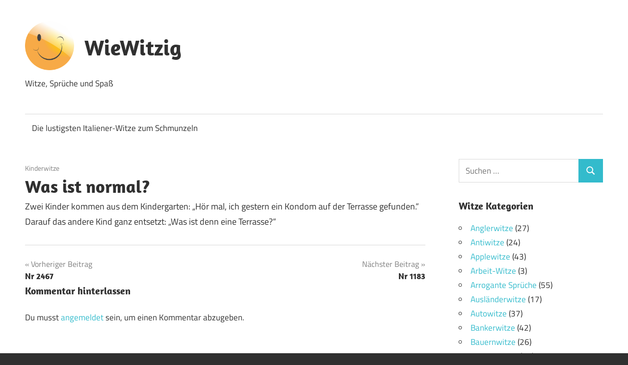

--- FILE ---
content_type: text/html; charset=UTF-8
request_url: https://www.wiewitzig.de/mein-papa-ist-ein-angsthase-2-2-2-2-2-2-2-2-2-2-2-2-2-2-3-2-2-2-2-2-2-2-2-2-2-2/
body_size: 11764
content:
<!DOCTYPE html>
<html lang="de">

<head>
<meta charset="UTF-8">
<meta name="viewport" content="width=device-width, initial-scale=1">
<link rel="profile" href="http://gmpg.org/xfn/11">
<link rel="pingback" href="https://www.wiewitzig.de/xmlrpc.php">

<meta name='robots' content='index, follow, max-image-preview:large, max-snippet:-1, max-video-preview:-1' />
	<style>img:is([sizes="auto" i], [sizes^="auto," i]) { contain-intrinsic-size: 3000px 1500px }</style>
	
	<!-- This site is optimized with the Yoast SEO plugin v26.8 - https://yoast.com/product/yoast-seo-wordpress/ -->
	<title>Was ist normal? - WieWitzig</title>
	<link rel="canonical" href="https://www.wiewitzig.de/mein-papa-ist-ein-angsthase-2-2-2-2-2-2-2-2-2-2-2-2-2-2-3-2-2-2-2-2-2-2-2-2-2-2/" />
	<meta property="og:locale" content="de_DE" />
	<meta property="og:type" content="article" />
	<meta property="og:title" content="Was ist normal? - WieWitzig" />
	<meta property="og:description" content="Zwei Kinder kommen aus dem Kindergarten: „Hör mal, ich gestern ein Kondom auf der Terrasse gefunden.“ Darauf das andere Kind ganz entsetzt: „Was ist denn eine Terrasse?“" />
	<meta property="og:url" content="https://www.wiewitzig.de/mein-papa-ist-ein-angsthase-2-2-2-2-2-2-2-2-2-2-2-2-2-2-3-2-2-2-2-2-2-2-2-2-2-2/" />
	<meta property="og:site_name" content="WieWitzig" />
	<meta property="article:published_time" content="2020-06-19T14:21:00+00:00" />
	<meta name="author" content="WieWitzig" />
	<meta name="twitter:card" content="summary_large_image" />
	<meta name="twitter:label1" content="Verfasst von" />
	<meta name="twitter:data1" content="WieWitzig" />
	<script type="application/ld+json" class="yoast-schema-graph">{"@context":"https://schema.org","@graph":[{"@type":"Article","@id":"https://www.wiewitzig.de/mein-papa-ist-ein-angsthase-2-2-2-2-2-2-2-2-2-2-2-2-2-2-3-2-2-2-2-2-2-2-2-2-2-2/#article","isPartOf":{"@id":"https://www.wiewitzig.de/mein-papa-ist-ein-angsthase-2-2-2-2-2-2-2-2-2-2-2-2-2-2-3-2-2-2-2-2-2-2-2-2-2-2/"},"author":{"name":"WieWitzig","@id":"https://www.wiewitzig.de/#/schema/person/dabbe5da5a584ba45e8360596c3367b7"},"headline":"Was ist normal?","datePublished":"2020-06-19T14:21:00+00:00","mainEntityOfPage":{"@id":"https://www.wiewitzig.de/mein-papa-ist-ein-angsthase-2-2-2-2-2-2-2-2-2-2-2-2-2-2-3-2-2-2-2-2-2-2-2-2-2-2/"},"wordCount":31,"commentCount":0,"publisher":{"@id":"https://www.wiewitzig.de/#organization"},"articleSection":["Kinderwitze"],"inLanguage":"de","potentialAction":[{"@type":"CommentAction","name":"Comment","target":["https://www.wiewitzig.de/mein-papa-ist-ein-angsthase-2-2-2-2-2-2-2-2-2-2-2-2-2-2-3-2-2-2-2-2-2-2-2-2-2-2/#respond"]}]},{"@type":"WebPage","@id":"https://www.wiewitzig.de/mein-papa-ist-ein-angsthase-2-2-2-2-2-2-2-2-2-2-2-2-2-2-3-2-2-2-2-2-2-2-2-2-2-2/","url":"https://www.wiewitzig.de/mein-papa-ist-ein-angsthase-2-2-2-2-2-2-2-2-2-2-2-2-2-2-3-2-2-2-2-2-2-2-2-2-2-2/","name":"Was ist normal? - WieWitzig","isPartOf":{"@id":"https://www.wiewitzig.de/#website"},"datePublished":"2020-06-19T14:21:00+00:00","breadcrumb":{"@id":"https://www.wiewitzig.de/mein-papa-ist-ein-angsthase-2-2-2-2-2-2-2-2-2-2-2-2-2-2-3-2-2-2-2-2-2-2-2-2-2-2/#breadcrumb"},"inLanguage":"de","potentialAction":[{"@type":"ReadAction","target":["https://www.wiewitzig.de/mein-papa-ist-ein-angsthase-2-2-2-2-2-2-2-2-2-2-2-2-2-2-3-2-2-2-2-2-2-2-2-2-2-2/"]}]},{"@type":"BreadcrumbList","@id":"https://www.wiewitzig.de/mein-papa-ist-ein-angsthase-2-2-2-2-2-2-2-2-2-2-2-2-2-2-3-2-2-2-2-2-2-2-2-2-2-2/#breadcrumb","itemListElement":[{"@type":"ListItem","position":1,"name":"Startseite","item":"https://www.wiewitzig.de/"},{"@type":"ListItem","position":2,"name":"Was ist normal?"}]},{"@type":"WebSite","@id":"https://www.wiewitzig.de/#website","url":"https://www.wiewitzig.de/","name":"WieWitzig","description":"Witze, Sprüche und Spaß","publisher":{"@id":"https://www.wiewitzig.de/#organization"},"potentialAction":[{"@type":"SearchAction","target":{"@type":"EntryPoint","urlTemplate":"https://www.wiewitzig.de/?s={search_term_string}"},"query-input":{"@type":"PropertyValueSpecification","valueRequired":true,"valueName":"search_term_string"}}],"inLanguage":"de"},{"@type":"Organization","@id":"https://www.wiewitzig.de/#organization","name":"WieWitzig","url":"https://www.wiewitzig.de/","logo":{"@type":"ImageObject","inLanguage":"de","@id":"https://www.wiewitzig.de/#/schema/logo/image/","url":"https://www.wiewitzig.de/wp-content/uploads/emoticon-1392280_640.png","contentUrl":"https://www.wiewitzig.de/wp-content/uploads/emoticon-1392280_640.png","width":640,"height":640,"caption":"WieWitzig"},"image":{"@id":"https://www.wiewitzig.de/#/schema/logo/image/"}},{"@type":"Person","@id":"https://www.wiewitzig.de/#/schema/person/dabbe5da5a584ba45e8360596c3367b7","name":"WieWitzig","image":{"@type":"ImageObject","inLanguage":"de","@id":"https://www.wiewitzig.de/#/schema/person/image/","url":"https://secure.gravatar.com/avatar/8defc56a62a769ef03696f50c180fd5ffcc14907d448fbcd6c6067585321432d?s=96&d=mm&r=g","contentUrl":"https://secure.gravatar.com/avatar/8defc56a62a769ef03696f50c180fd5ffcc14907d448fbcd6c6067585321432d?s=96&d=mm&r=g","caption":"WieWitzig"},"url":"https://www.wiewitzig.de/author/witze-ueber-witze/"}]}</script>
	<!-- / Yoast SEO plugin. -->


<link rel="alternate" type="application/rss+xml" title="WieWitzig &raquo; Feed" href="https://www.wiewitzig.de/feed/" />
<link rel="alternate" type="application/rss+xml" title="WieWitzig &raquo; Kommentar-Feed" href="https://www.wiewitzig.de/comments/feed/" />
<link rel="alternate" type="application/rss+xml" title="WieWitzig &raquo; Was ist normal?-Kommentar-Feed" href="https://www.wiewitzig.de/mein-papa-ist-ein-angsthase-2-2-2-2-2-2-2-2-2-2-2-2-2-2-3-2-2-2-2-2-2-2-2-2-2-2/feed/" />
<script type="text/javascript">
/* <![CDATA[ */
window._wpemojiSettings = {"baseUrl":"https:\/\/s.w.org\/images\/core\/emoji\/16.0.1\/72x72\/","ext":".png","svgUrl":"https:\/\/s.w.org\/images\/core\/emoji\/16.0.1\/svg\/","svgExt":".svg","source":{"concatemoji":"https:\/\/www.wiewitzig.de\/wp-includes\/js\/wp-emoji-release.min.js?ver=6.8.3"}};
/*! This file is auto-generated */
!function(s,n){var o,i,e;function c(e){try{var t={supportTests:e,timestamp:(new Date).valueOf()};sessionStorage.setItem(o,JSON.stringify(t))}catch(e){}}function p(e,t,n){e.clearRect(0,0,e.canvas.width,e.canvas.height),e.fillText(t,0,0);var t=new Uint32Array(e.getImageData(0,0,e.canvas.width,e.canvas.height).data),a=(e.clearRect(0,0,e.canvas.width,e.canvas.height),e.fillText(n,0,0),new Uint32Array(e.getImageData(0,0,e.canvas.width,e.canvas.height).data));return t.every(function(e,t){return e===a[t]})}function u(e,t){e.clearRect(0,0,e.canvas.width,e.canvas.height),e.fillText(t,0,0);for(var n=e.getImageData(16,16,1,1),a=0;a<n.data.length;a++)if(0!==n.data[a])return!1;return!0}function f(e,t,n,a){switch(t){case"flag":return n(e,"\ud83c\udff3\ufe0f\u200d\u26a7\ufe0f","\ud83c\udff3\ufe0f\u200b\u26a7\ufe0f")?!1:!n(e,"\ud83c\udde8\ud83c\uddf6","\ud83c\udde8\u200b\ud83c\uddf6")&&!n(e,"\ud83c\udff4\udb40\udc67\udb40\udc62\udb40\udc65\udb40\udc6e\udb40\udc67\udb40\udc7f","\ud83c\udff4\u200b\udb40\udc67\u200b\udb40\udc62\u200b\udb40\udc65\u200b\udb40\udc6e\u200b\udb40\udc67\u200b\udb40\udc7f");case"emoji":return!a(e,"\ud83e\udedf")}return!1}function g(e,t,n,a){var r="undefined"!=typeof WorkerGlobalScope&&self instanceof WorkerGlobalScope?new OffscreenCanvas(300,150):s.createElement("canvas"),o=r.getContext("2d",{willReadFrequently:!0}),i=(o.textBaseline="top",o.font="600 32px Arial",{});return e.forEach(function(e){i[e]=t(o,e,n,a)}),i}function t(e){var t=s.createElement("script");t.src=e,t.defer=!0,s.head.appendChild(t)}"undefined"!=typeof Promise&&(o="wpEmojiSettingsSupports",i=["flag","emoji"],n.supports={everything:!0,everythingExceptFlag:!0},e=new Promise(function(e){s.addEventListener("DOMContentLoaded",e,{once:!0})}),new Promise(function(t){var n=function(){try{var e=JSON.parse(sessionStorage.getItem(o));if("object"==typeof e&&"number"==typeof e.timestamp&&(new Date).valueOf()<e.timestamp+604800&&"object"==typeof e.supportTests)return e.supportTests}catch(e){}return null}();if(!n){if("undefined"!=typeof Worker&&"undefined"!=typeof OffscreenCanvas&&"undefined"!=typeof URL&&URL.createObjectURL&&"undefined"!=typeof Blob)try{var e="postMessage("+g.toString()+"("+[JSON.stringify(i),f.toString(),p.toString(),u.toString()].join(",")+"));",a=new Blob([e],{type:"text/javascript"}),r=new Worker(URL.createObjectURL(a),{name:"wpTestEmojiSupports"});return void(r.onmessage=function(e){c(n=e.data),r.terminate(),t(n)})}catch(e){}c(n=g(i,f,p,u))}t(n)}).then(function(e){for(var t in e)n.supports[t]=e[t],n.supports.everything=n.supports.everything&&n.supports[t],"flag"!==t&&(n.supports.everythingExceptFlag=n.supports.everythingExceptFlag&&n.supports[t]);n.supports.everythingExceptFlag=n.supports.everythingExceptFlag&&!n.supports.flag,n.DOMReady=!1,n.readyCallback=function(){n.DOMReady=!0}}).then(function(){return e}).then(function(){var e;n.supports.everything||(n.readyCallback(),(e=n.source||{}).concatemoji?t(e.concatemoji):e.wpemoji&&e.twemoji&&(t(e.twemoji),t(e.wpemoji)))}))}((window,document),window._wpemojiSettings);
/* ]]> */
</script>
<link rel='stylesheet' id='maxwell-theme-fonts-css' href='https://www.wiewitzig.de/wp-content/fonts/b6f190be392cf7507778e2f50723904e.css?ver=20201110' type='text/css' media='all' />
<style id='wp-emoji-styles-inline-css' type='text/css'>

	img.wp-smiley, img.emoji {
		display: inline !important;
		border: none !important;
		box-shadow: none !important;
		height: 1em !important;
		width: 1em !important;
		margin: 0 0.07em !important;
		vertical-align: -0.1em !important;
		background: none !important;
		padding: 0 !important;
	}
</style>
<link rel='stylesheet' id='wp-block-library-css' href='https://www.wiewitzig.de/wp-includes/css/dist/block-library/style.min.css?ver=6.8.3' type='text/css' media='all' />
<style id='classic-theme-styles-inline-css' type='text/css'>
/*! This file is auto-generated */
.wp-block-button__link{color:#fff;background-color:#32373c;border-radius:9999px;box-shadow:none;text-decoration:none;padding:calc(.667em + 2px) calc(1.333em + 2px);font-size:1.125em}.wp-block-file__button{background:#32373c;color:#fff;text-decoration:none}
</style>
<style id='global-styles-inline-css' type='text/css'>
:root{--wp--preset--aspect-ratio--square: 1;--wp--preset--aspect-ratio--4-3: 4/3;--wp--preset--aspect-ratio--3-4: 3/4;--wp--preset--aspect-ratio--3-2: 3/2;--wp--preset--aspect-ratio--2-3: 2/3;--wp--preset--aspect-ratio--16-9: 16/9;--wp--preset--aspect-ratio--9-16: 9/16;--wp--preset--color--black: #000000;--wp--preset--color--cyan-bluish-gray: #abb8c3;--wp--preset--color--white: #ffffff;--wp--preset--color--pale-pink: #f78da7;--wp--preset--color--vivid-red: #cf2e2e;--wp--preset--color--luminous-vivid-orange: #ff6900;--wp--preset--color--luminous-vivid-amber: #fcb900;--wp--preset--color--light-green-cyan: #7bdcb5;--wp--preset--color--vivid-green-cyan: #00d084;--wp--preset--color--pale-cyan-blue: #8ed1fc;--wp--preset--color--vivid-cyan-blue: #0693e3;--wp--preset--color--vivid-purple: #9b51e0;--wp--preset--color--primary: #33bbcc;--wp--preset--color--secondary: #008899;--wp--preset--color--tertiary: #005566;--wp--preset--color--accent: #cc3833;--wp--preset--color--highlight: #009912;--wp--preset--color--light-gray: #f0f0f0;--wp--preset--color--gray: #999999;--wp--preset--color--dark-gray: #303030;--wp--preset--gradient--vivid-cyan-blue-to-vivid-purple: linear-gradient(135deg,rgba(6,147,227,1) 0%,rgb(155,81,224) 100%);--wp--preset--gradient--light-green-cyan-to-vivid-green-cyan: linear-gradient(135deg,rgb(122,220,180) 0%,rgb(0,208,130) 100%);--wp--preset--gradient--luminous-vivid-amber-to-luminous-vivid-orange: linear-gradient(135deg,rgba(252,185,0,1) 0%,rgba(255,105,0,1) 100%);--wp--preset--gradient--luminous-vivid-orange-to-vivid-red: linear-gradient(135deg,rgba(255,105,0,1) 0%,rgb(207,46,46) 100%);--wp--preset--gradient--very-light-gray-to-cyan-bluish-gray: linear-gradient(135deg,rgb(238,238,238) 0%,rgb(169,184,195) 100%);--wp--preset--gradient--cool-to-warm-spectrum: linear-gradient(135deg,rgb(74,234,220) 0%,rgb(151,120,209) 20%,rgb(207,42,186) 40%,rgb(238,44,130) 60%,rgb(251,105,98) 80%,rgb(254,248,76) 100%);--wp--preset--gradient--blush-light-purple: linear-gradient(135deg,rgb(255,206,236) 0%,rgb(152,150,240) 100%);--wp--preset--gradient--blush-bordeaux: linear-gradient(135deg,rgb(254,205,165) 0%,rgb(254,45,45) 50%,rgb(107,0,62) 100%);--wp--preset--gradient--luminous-dusk: linear-gradient(135deg,rgb(255,203,112) 0%,rgb(199,81,192) 50%,rgb(65,88,208) 100%);--wp--preset--gradient--pale-ocean: linear-gradient(135deg,rgb(255,245,203) 0%,rgb(182,227,212) 50%,rgb(51,167,181) 100%);--wp--preset--gradient--electric-grass: linear-gradient(135deg,rgb(202,248,128) 0%,rgb(113,206,126) 100%);--wp--preset--gradient--midnight: linear-gradient(135deg,rgb(2,3,129) 0%,rgb(40,116,252) 100%);--wp--preset--font-size--small: 13px;--wp--preset--font-size--medium: 20px;--wp--preset--font-size--large: 36px;--wp--preset--font-size--x-large: 42px;--wp--preset--spacing--20: 0.44rem;--wp--preset--spacing--30: 0.67rem;--wp--preset--spacing--40: 1rem;--wp--preset--spacing--50: 1.5rem;--wp--preset--spacing--60: 2.25rem;--wp--preset--spacing--70: 3.38rem;--wp--preset--spacing--80: 5.06rem;--wp--preset--shadow--natural: 6px 6px 9px rgba(0, 0, 0, 0.2);--wp--preset--shadow--deep: 12px 12px 50px rgba(0, 0, 0, 0.4);--wp--preset--shadow--sharp: 6px 6px 0px rgba(0, 0, 0, 0.2);--wp--preset--shadow--outlined: 6px 6px 0px -3px rgba(255, 255, 255, 1), 6px 6px rgba(0, 0, 0, 1);--wp--preset--shadow--crisp: 6px 6px 0px rgba(0, 0, 0, 1);}:where(.is-layout-flex){gap: 0.5em;}:where(.is-layout-grid){gap: 0.5em;}body .is-layout-flex{display: flex;}.is-layout-flex{flex-wrap: wrap;align-items: center;}.is-layout-flex > :is(*, div){margin: 0;}body .is-layout-grid{display: grid;}.is-layout-grid > :is(*, div){margin: 0;}:where(.wp-block-columns.is-layout-flex){gap: 2em;}:where(.wp-block-columns.is-layout-grid){gap: 2em;}:where(.wp-block-post-template.is-layout-flex){gap: 1.25em;}:where(.wp-block-post-template.is-layout-grid){gap: 1.25em;}.has-black-color{color: var(--wp--preset--color--black) !important;}.has-cyan-bluish-gray-color{color: var(--wp--preset--color--cyan-bluish-gray) !important;}.has-white-color{color: var(--wp--preset--color--white) !important;}.has-pale-pink-color{color: var(--wp--preset--color--pale-pink) !important;}.has-vivid-red-color{color: var(--wp--preset--color--vivid-red) !important;}.has-luminous-vivid-orange-color{color: var(--wp--preset--color--luminous-vivid-orange) !important;}.has-luminous-vivid-amber-color{color: var(--wp--preset--color--luminous-vivid-amber) !important;}.has-light-green-cyan-color{color: var(--wp--preset--color--light-green-cyan) !important;}.has-vivid-green-cyan-color{color: var(--wp--preset--color--vivid-green-cyan) !important;}.has-pale-cyan-blue-color{color: var(--wp--preset--color--pale-cyan-blue) !important;}.has-vivid-cyan-blue-color{color: var(--wp--preset--color--vivid-cyan-blue) !important;}.has-vivid-purple-color{color: var(--wp--preset--color--vivid-purple) !important;}.has-black-background-color{background-color: var(--wp--preset--color--black) !important;}.has-cyan-bluish-gray-background-color{background-color: var(--wp--preset--color--cyan-bluish-gray) !important;}.has-white-background-color{background-color: var(--wp--preset--color--white) !important;}.has-pale-pink-background-color{background-color: var(--wp--preset--color--pale-pink) !important;}.has-vivid-red-background-color{background-color: var(--wp--preset--color--vivid-red) !important;}.has-luminous-vivid-orange-background-color{background-color: var(--wp--preset--color--luminous-vivid-orange) !important;}.has-luminous-vivid-amber-background-color{background-color: var(--wp--preset--color--luminous-vivid-amber) !important;}.has-light-green-cyan-background-color{background-color: var(--wp--preset--color--light-green-cyan) !important;}.has-vivid-green-cyan-background-color{background-color: var(--wp--preset--color--vivid-green-cyan) !important;}.has-pale-cyan-blue-background-color{background-color: var(--wp--preset--color--pale-cyan-blue) !important;}.has-vivid-cyan-blue-background-color{background-color: var(--wp--preset--color--vivid-cyan-blue) !important;}.has-vivid-purple-background-color{background-color: var(--wp--preset--color--vivid-purple) !important;}.has-black-border-color{border-color: var(--wp--preset--color--black) !important;}.has-cyan-bluish-gray-border-color{border-color: var(--wp--preset--color--cyan-bluish-gray) !important;}.has-white-border-color{border-color: var(--wp--preset--color--white) !important;}.has-pale-pink-border-color{border-color: var(--wp--preset--color--pale-pink) !important;}.has-vivid-red-border-color{border-color: var(--wp--preset--color--vivid-red) !important;}.has-luminous-vivid-orange-border-color{border-color: var(--wp--preset--color--luminous-vivid-orange) !important;}.has-luminous-vivid-amber-border-color{border-color: var(--wp--preset--color--luminous-vivid-amber) !important;}.has-light-green-cyan-border-color{border-color: var(--wp--preset--color--light-green-cyan) !important;}.has-vivid-green-cyan-border-color{border-color: var(--wp--preset--color--vivid-green-cyan) !important;}.has-pale-cyan-blue-border-color{border-color: var(--wp--preset--color--pale-cyan-blue) !important;}.has-vivid-cyan-blue-border-color{border-color: var(--wp--preset--color--vivid-cyan-blue) !important;}.has-vivid-purple-border-color{border-color: var(--wp--preset--color--vivid-purple) !important;}.has-vivid-cyan-blue-to-vivid-purple-gradient-background{background: var(--wp--preset--gradient--vivid-cyan-blue-to-vivid-purple) !important;}.has-light-green-cyan-to-vivid-green-cyan-gradient-background{background: var(--wp--preset--gradient--light-green-cyan-to-vivid-green-cyan) !important;}.has-luminous-vivid-amber-to-luminous-vivid-orange-gradient-background{background: var(--wp--preset--gradient--luminous-vivid-amber-to-luminous-vivid-orange) !important;}.has-luminous-vivid-orange-to-vivid-red-gradient-background{background: var(--wp--preset--gradient--luminous-vivid-orange-to-vivid-red) !important;}.has-very-light-gray-to-cyan-bluish-gray-gradient-background{background: var(--wp--preset--gradient--very-light-gray-to-cyan-bluish-gray) !important;}.has-cool-to-warm-spectrum-gradient-background{background: var(--wp--preset--gradient--cool-to-warm-spectrum) !important;}.has-blush-light-purple-gradient-background{background: var(--wp--preset--gradient--blush-light-purple) !important;}.has-blush-bordeaux-gradient-background{background: var(--wp--preset--gradient--blush-bordeaux) !important;}.has-luminous-dusk-gradient-background{background: var(--wp--preset--gradient--luminous-dusk) !important;}.has-pale-ocean-gradient-background{background: var(--wp--preset--gradient--pale-ocean) !important;}.has-electric-grass-gradient-background{background: var(--wp--preset--gradient--electric-grass) !important;}.has-midnight-gradient-background{background: var(--wp--preset--gradient--midnight) !important;}.has-small-font-size{font-size: var(--wp--preset--font-size--small) !important;}.has-medium-font-size{font-size: var(--wp--preset--font-size--medium) !important;}.has-large-font-size{font-size: var(--wp--preset--font-size--large) !important;}.has-x-large-font-size{font-size: var(--wp--preset--font-size--x-large) !important;}
:where(.wp-block-post-template.is-layout-flex){gap: 1.25em;}:where(.wp-block-post-template.is-layout-grid){gap: 1.25em;}
:where(.wp-block-columns.is-layout-flex){gap: 2em;}:where(.wp-block-columns.is-layout-grid){gap: 2em;}
:root :where(.wp-block-pullquote){font-size: 1.5em;line-height: 1.6;}
</style>
<link rel='stylesheet' id='dashicons-css' href='https://www.wiewitzig.de/wp-includes/css/dashicons.min.css?ver=6.8.3' type='text/css' media='all' />
<link rel='stylesheet' id='admin-bar-css' href='https://www.wiewitzig.de/wp-includes/css/admin-bar.min.css?ver=6.8.3' type='text/css' media='all' />
<style id='admin-bar-inline-css' type='text/css'>

    /* Hide CanvasJS credits for P404 charts specifically */
    #p404RedirectChart .canvasjs-chart-credit {
        display: none !important;
    }
    
    #p404RedirectChart canvas {
        border-radius: 6px;
    }

    .p404-redirect-adminbar-weekly-title {
        font-weight: bold;
        font-size: 14px;
        color: #fff;
        margin-bottom: 6px;
    }

    #wpadminbar #wp-admin-bar-p404_free_top_button .ab-icon:before {
        content: "\f103";
        color: #dc3545;
        top: 3px;
    }
    
    #wp-admin-bar-p404_free_top_button .ab-item {
        min-width: 80px !important;
        padding: 0px !important;
    }
    
    /* Ensure proper positioning and z-index for P404 dropdown */
    .p404-redirect-adminbar-dropdown-wrap { 
        min-width: 0; 
        padding: 0;
        position: static !important;
    }
    
    #wpadminbar #wp-admin-bar-p404_free_top_button_dropdown {
        position: static !important;
    }
    
    #wpadminbar #wp-admin-bar-p404_free_top_button_dropdown .ab-item {
        padding: 0 !important;
        margin: 0 !important;
    }
    
    .p404-redirect-dropdown-container {
        min-width: 340px;
        padding: 18px 18px 12px 18px;
        background: #23282d !important;
        color: #fff;
        border-radius: 12px;
        box-shadow: 0 8px 32px rgba(0,0,0,0.25);
        margin-top: 10px;
        position: relative !important;
        z-index: 999999 !important;
        display: block !important;
        border: 1px solid #444;
    }
    
    /* Ensure P404 dropdown appears on hover */
    #wpadminbar #wp-admin-bar-p404_free_top_button .p404-redirect-dropdown-container { 
        display: none !important;
    }
    
    #wpadminbar #wp-admin-bar-p404_free_top_button:hover .p404-redirect-dropdown-container { 
        display: block !important;
    }
    
    #wpadminbar #wp-admin-bar-p404_free_top_button:hover #wp-admin-bar-p404_free_top_button_dropdown .p404-redirect-dropdown-container {
        display: block !important;
    }
    
    .p404-redirect-card {
        background: #2c3338;
        border-radius: 8px;
        padding: 18px 18px 12px 18px;
        box-shadow: 0 2px 8px rgba(0,0,0,0.07);
        display: flex;
        flex-direction: column;
        align-items: flex-start;
        border: 1px solid #444;
    }
    
    .p404-redirect-btn {
        display: inline-block;
        background: #dc3545;
        color: #fff !important;
        font-weight: bold;
        padding: 5px 22px;
        border-radius: 8px;
        text-decoration: none;
        font-size: 17px;
        transition: background 0.2s, box-shadow 0.2s;
        margin-top: 8px;
        box-shadow: 0 2px 8px rgba(220,53,69,0.15);
        text-align: center;
        line-height: 1.6;
    }
    
    .p404-redirect-btn:hover {
        background: #c82333;
        color: #fff !important;
        box-shadow: 0 4px 16px rgba(220,53,69,0.25);
    }
    
    /* Prevent conflicts with other admin bar dropdowns */
    #wpadminbar .ab-top-menu > li:hover > .ab-item,
    #wpadminbar .ab-top-menu > li.hover > .ab-item {
        z-index: auto;
    }
    
    #wpadminbar #wp-admin-bar-p404_free_top_button:hover > .ab-item {
        z-index: 999998 !important;
    }
    
</style>
<link rel='stylesheet' id='orbisius_ct_maxwell_child_theme_parent_style-css' href='https://www.wiewitzig.de/wp-content/themes/maxwell/style.css?ver=2.3.5' type='text/css' media='all' />
<link rel='stylesheet' id='orbisius_ct_maxwell_child_theme_parent_style_child_style-css' href='https://www.wiewitzig.de/wp-content/themes/maxwell-child-theme/style.css?ver=2.3.5' type='text/css' media='all' />
<link rel='stylesheet' id='maxwell-stylesheet-css' href='https://www.wiewitzig.de/wp-content/themes/maxwell-child-theme/style.css?ver=2.3.5' type='text/css' media='all' />
<style id='maxwell-stylesheet-inline-css' type='text/css'>
.type-post .entry-footer .entry-tags { position: absolute; clip: rect(1px, 1px, 1px, 1px); width: 1px; height: 1px; overflow: hidden; }
.site-branding .custom-logo { width: 320px; }
</style>
<link rel='stylesheet' id='maxwell-safari-flexbox-fixes-css' href='https://www.wiewitzig.de/wp-content/themes/maxwell/assets/css/safari-flexbox-fixes.css?ver=20200827' type='text/css' media='all' />
<link rel='stylesheet' id='__EPYT__style-css' href='https://www.wiewitzig.de/wp-content/plugins/youtube-embed-plus/styles/ytprefs.min.css?ver=14.2.4' type='text/css' media='all' />
<style id='__EPYT__style-inline-css' type='text/css'>

                .epyt-gallery-thumb {
                        width: 33.333%;
                }
                
</style>
<!--[if lt IE 9]>
<script type="text/javascript" src="https://www.wiewitzig.de/wp-content/themes/maxwell/assets/js/html5shiv.min.js?ver=3.7.3" id="html5shiv-js"></script>
<![endif]-->
<script type="text/javascript" src="https://www.wiewitzig.de/wp-content/themes/maxwell/assets/js/svgxuse.min.js?ver=1.2.6" id="svgxuse-js"></script>
<script type="text/javascript" src="https://www.wiewitzig.de/wp-includes/js/jquery/jquery.min.js?ver=3.7.1" id="jquery-core-js"></script>
<script type="text/javascript" src="https://www.wiewitzig.de/wp-includes/js/jquery/jquery-migrate.min.js?ver=3.4.1" id="jquery-migrate-js"></script>
<script type="text/javascript" id="__ytprefs__-js-extra">
/* <![CDATA[ */
var _EPYT_ = {"ajaxurl":"https:\/\/www.wiewitzig.de\/wp-admin\/admin-ajax.php","security":"4ccaed013f","gallery_scrolloffset":"20","eppathtoscripts":"https:\/\/www.wiewitzig.de\/wp-content\/plugins\/youtube-embed-plus\/scripts\/","eppath":"https:\/\/www.wiewitzig.de\/wp-content\/plugins\/youtube-embed-plus\/","epresponsiveselector":"[\"iframe.__youtube_prefs_widget__\"]","epdovol":"1","version":"14.2.4","evselector":"iframe.__youtube_prefs__[src], iframe[src*=\"youtube.com\/embed\/\"], iframe[src*=\"youtube-nocookie.com\/embed\/\"]","ajax_compat":"","maxres_facade":"eager","ytapi_load":"light","pause_others":"","stopMobileBuffer":"1","facade_mode":"","not_live_on_channel":""};
/* ]]> */
</script>
<script type="text/javascript" src="https://www.wiewitzig.de/wp-content/plugins/youtube-embed-plus/scripts/ytprefs.min.js?ver=14.2.4" id="__ytprefs__-js"></script>
<link rel="https://api.w.org/" href="https://www.wiewitzig.de/wp-json/" /><link rel="alternate" title="JSON" type="application/json" href="https://www.wiewitzig.de/wp-json/wp/v2/posts/4604" /><link rel="EditURI" type="application/rsd+xml" title="RSD" href="https://www.wiewitzig.de/xmlrpc.php?rsd" />
<meta name="generator" content="WordPress 6.8.3" />
<link rel='shortlink' href='https://www.wiewitzig.de/?p=4604' />
<link rel="alternate" title="oEmbed (JSON)" type="application/json+oembed" href="https://www.wiewitzig.de/wp-json/oembed/1.0/embed?url=https%3A%2F%2Fwww.wiewitzig.de%2Fmein-papa-ist-ein-angsthase-2-2-2-2-2-2-2-2-2-2-2-2-2-2-3-2-2-2-2-2-2-2-2-2-2-2%2F" />
<link rel="alternate" title="oEmbed (XML)" type="text/xml+oembed" href="https://www.wiewitzig.de/wp-json/oembed/1.0/embed?url=https%3A%2F%2Fwww.wiewitzig.de%2Fmein-papa-ist-ein-angsthase-2-2-2-2-2-2-2-2-2-2-2-2-2-2-3-2-2-2-2-2-2-2-2-2-2-2%2F&#038;format=xml" />
<link rel="icon" href="https://www.wiewitzig.de/wp-content/uploads/2019/11/cropped-emoticon-305443_640-1-32x32.png" sizes="32x32" />
<link rel="icon" href="https://www.wiewitzig.de/wp-content/uploads/2019/11/cropped-emoticon-305443_640-1-192x192.png" sizes="192x192" />
<link rel="apple-touch-icon" href="https://www.wiewitzig.de/wp-content/uploads/2019/11/cropped-emoticon-305443_640-1-180x180.png" />
<meta name="msapplication-TileImage" content="https://www.wiewitzig.de/wp-content/uploads/2019/11/cropped-emoticon-305443_640-1-270x270.png" />
		<style type="text/css" id="wp-custom-css">
			.custom-logo{max-width:100px!important;}
.site-title{margin: 0.75em 0;}
.entry-content p:first-child {
    margin-top: 0;
	  margin-bottom: 0;
}
.type-post {
    margin-bottom: 0;
}		</style>
		
</head>

<body class="wp-singular post-template-default single single-post postid-4604 single-format-standard wp-custom-logo wp-embed-responsive wp-theme-maxwell wp-child-theme-maxwell-child-theme post-layout-one-column date-hidden author-hidden">

	
	
	<div id="page" class="hfeed site">

		<a class="skip-link screen-reader-text" href="#content">Zum Inhalt springen</a>

		
		<header id="masthead" class="site-header clearfix" role="banner">

			<div class="header-main container clearfix">

				<div id="logo" class="site-branding clearfix">

					<a href="https://www.wiewitzig.de/" class="custom-logo-link" rel="home"><img width="640" height="640" src="https://www.wiewitzig.de/wp-content/uploads/emoticon-1392280_640.png" class="custom-logo" alt="WieWitzig" decoding="async" fetchpriority="high" srcset="https://www.wiewitzig.de/wp-content/uploads/emoticon-1392280_640.png 640w, https://www.wiewitzig.de/wp-content/uploads/emoticon-1392280_640-300x300.png 300w, https://www.wiewitzig.de/wp-content/uploads/emoticon-1392280_640-150x150.png 150w" sizes="(max-width: 640px) 100vw, 640px" /></a>					
			<p class="site-title"><a href="https://www.wiewitzig.de/" rel="home">WieWitzig</a></p>

							
			<p class="site-description">Witze, Sprüche und Spaß</p>

		
				</div><!-- .site-branding -->

				<div class="header-widgets clearfix">

					
				</div><!-- .header-widgets -->

			</div><!-- .header-main -->

			

	<div id="main-navigation-wrap" class="primary-navigation-wrap">

		
		<button class="primary-menu-toggle menu-toggle" aria-controls="primary-menu" aria-expanded="false" >
			<svg class="icon icon-menu" aria-hidden="true" role="img"> <use xlink:href="https://www.wiewitzig.de/wp-content/themes/maxwell/assets/icons/genericons-neue.svg#menu"></use> </svg><svg class="icon icon-close" aria-hidden="true" role="img"> <use xlink:href="https://www.wiewitzig.de/wp-content/themes/maxwell/assets/icons/genericons-neue.svg#close"></use> </svg>			<span class="menu-toggle-text">Navigation</span>
		</button>

		<div class="primary-navigation">

			<nav id="site-navigation" class="main-navigation" role="navigation"  aria-label="Hauptmenü">

				<ul id="primary-menu" class="menu"><li id="menu-item-8066" class="menu-item menu-item-type-post_type menu-item-object-post menu-item-8066"><a href="https://www.wiewitzig.de/italiener%e2%80%91witze/">Die lustigsten Italiener‑Witze zum Schmunzeln</a></li>
</ul>			</nav><!-- #site-navigation -->

		</div><!-- .primary-navigation -->

	</div>



		</header><!-- #masthead -->

		
		
		<div id="content" class="site-content container clearfix">

			
	<section id="primary" class="content-single content-area">
		<main id="main" class="site-main" role="main">

		
<article id="post-4604" class="post-4604 post type-post status-publish format-standard hentry category-kinderwitze">

	
	<header class="entry-header">

		<div class="entry-meta"><span class="meta-date"><a href="https://www.wiewitzig.de/mein-papa-ist-ein-angsthase-2-2-2-2-2-2-2-2-2-2-2-2-2-2-3-2-2-2-2-2-2-2-2-2-2-2/" title="14:21" rel="bookmark"><time class="entry-date published updated" datetime="2020-06-19T14:21:00+02:00">19. Juni 2020</time></a></span><span class="meta-category"> <a href="https://www.wiewitzig.de/kategorie/kinderwitze/" rel="category tag">Kinderwitze</a></span></div>
		<h1 class="entry-title">Was ist normal?</h1>
		
	</header><!-- .entry-header -->

	<div class="entry-content clearfix">

		<p>Zwei Kinder kommen aus dem Kindergarten: „Hör mal, ich gestern ein Kondom auf der Terrasse gefunden.“<br />
Darauf das andere Kind ganz entsetzt: „Was ist denn eine Terrasse?“</p>

		
	</div><!-- .entry-content -->

	<footer class="entry-footer">

						
	<nav class="navigation post-navigation" aria-label="Beiträge">
		<h2 class="screen-reader-text">Beitrags-Navigation</h2>
		<div class="nav-links"><div class="nav-previous"><a href="https://www.wiewitzig.de/4528/" rel="prev"><span class="nav-link-text">Vorheriger Beitrag</span><h3 class="entry-title">Nr 2467</h3></a></div><div class="nav-next"><a href="https://www.wiewitzig.de/3250/" rel="next"><span class="nav-link-text">Nächster Beitrag</span><h3 class="entry-title">Nr 1183</h3></a></div></div>
	</nav>
	</footer><!-- .entry-footer -->

</article>

<div id="comments" class="comments-area">

	
	
	
		<div id="respond" class="comment-respond">
		<h3 id="reply-title" class="comment-reply-title"><span>Kommentar hinterlassen</span> <small><a rel="nofollow" id="cancel-comment-reply-link" href="/mein-papa-ist-ein-angsthase-2-2-2-2-2-2-2-2-2-2-2-2-2-2-3-2-2-2-2-2-2-2-2-2-2-2/#respond" style="display:none;">Antwort abbrechen</a></small></h3><p class="must-log-in">Du musst <a href="https://www.wiewitzig.de/wp-login.php?redirect_to=https%3A%2F%2Fwww.wiewitzig.de%2Fmein-papa-ist-ein-angsthase-2-2-2-2-2-2-2-2-2-2-2-2-2-2-3-2-2-2-2-2-2-2-2-2-2-2%2F">angemeldet</a> sein, um einen Kommentar abzugeben.</p>	</div><!-- #respond -->
	
</div><!-- #comments -->

		</main><!-- #main -->
	</section><!-- #primary -->

	
	<section id="secondary" class="sidebar widget-area clearfix" role="complementary">

		<aside id="search-4" class="widget widget_search clearfix">
<form role="search" method="get" class="search-form" action="https://www.wiewitzig.de/">
	<label>
		<span class="screen-reader-text">Suchen nach:</span>
		<input type="search" class="search-field"
			placeholder="Suchen &hellip;"
			value="" name="s"
			title="Suchen nach:" />
	</label>
	<button type="submit" class="search-submit">
		<svg class="icon icon-search" aria-hidden="true" role="img"> <use xlink:href="https://www.wiewitzig.de/wp-content/themes/maxwell/assets/icons/genericons-neue.svg#search"></use> </svg>		<span class="screen-reader-text">Suchen</span>
	</button>
</form>
</aside><aside id="categories-5" class="widget widget_categories clearfix"><div class="widget-header"><h3 class="widget-title">Witze Kategorien</h3></div>
			<ul>
					<li class="cat-item cat-item-134"><a href="https://www.wiewitzig.de/kategorie/anglerwitze/">Anglerwitze</a> (27)
</li>
	<li class="cat-item cat-item-62"><a href="https://www.wiewitzig.de/kategorie/antiwitze/">Antiwitze</a> (24)
</li>
	<li class="cat-item cat-item-135"><a href="https://www.wiewitzig.de/kategorie/applewitze/">Applewitze</a> (43)
</li>
	<li class="cat-item cat-item-56"><a href="https://www.wiewitzig.de/kategorie/arbeit-witze/">Arbeit-Witze</a> (3)
</li>
	<li class="cat-item cat-item-87"><a href="https://www.wiewitzig.de/kategorie/arrogante-sprueche/">Arrogante Sprüche</a> (55)
</li>
	<li class="cat-item cat-item-63"><a href="https://www.wiewitzig.de/kategorie/auslaenderwitze/">Ausländerwitze</a> (17)
</li>
	<li class="cat-item cat-item-25"><a href="https://www.wiewitzig.de/kategorie/autowitze/">Autowitze</a> (37)
</li>
	<li class="cat-item cat-item-121"><a href="https://www.wiewitzig.de/kategorie/bankerwitze/">Bankerwitze</a> (42)
</li>
	<li class="cat-item cat-item-125"><a href="https://www.wiewitzig.de/kategorie/bauernwitze/">Bauernwitze</a> (26)
</li>
	<li class="cat-item cat-item-64"><a href="https://www.wiewitzig.de/kategorie/bayern-witze/">Bayern Witze</a> (18)
</li>
	<li class="cat-item cat-item-19"><a href="https://www.wiewitzig.de/kategorie/beamtenwitze/">Beamtenwitze</a> (60)
</li>
	<li class="cat-item cat-item-161"><a href="https://www.wiewitzig.de/kategorie/berufsgruppen/">Berufsgruppen</a> (44)
<ul class='children'>
	<li class="cat-item cat-item-133"><a href="https://www.wiewitzig.de/kategorie/berufsgruppen/anwalt-witze/">Anwalt-Witze</a> (20)
</li>
	<li class="cat-item cat-item-22"><a href="https://www.wiewitzig.de/kategorie/berufsgruppen/arztwitze/">Arztwitze</a> (5)
</li>
	<li class="cat-item cat-item-151"><a href="https://www.wiewitzig.de/kategorie/berufsgruppen/juristenwitze/">Juristenwitze</a> (10)
</li>
	<li class="cat-item cat-item-180"><a href="https://www.wiewitzig.de/kategorie/berufsgruppen/psychologen-witze/">Psychologen Witze</a> (9)
</li>
</ul>
</li>
	<li class="cat-item cat-item-4"><a href="https://www.wiewitzig.de/kategorie/beziehung/">Beziehung</a> (2)
</li>
	<li class="cat-item cat-item-48"><a href="https://www.wiewitzig.de/kategorie/bierwitze/">Bierwitze</a> (2)
</li>
	<li class="cat-item cat-item-88"><a href="https://www.wiewitzig.de/kategorie/bloede-weisheiten/">Blöde Weisheiten</a> (24)
</li>
	<li class="cat-item cat-item-14"><a href="https://www.wiewitzig.de/kategorie/blondinenwitze/">Blondinenwitze</a> (65)
</li>
	<li class="cat-item cat-item-65"><a href="https://www.wiewitzig.de/kategorie/boese-witze/">Böse Witze</a> (12)
</li>
	<li class="cat-item cat-item-138"><a href="https://www.wiewitzig.de/kategorie/bundeswehrwitze/">Bundeswehrwitze</a> (28)
</li>
	<li class="cat-item cat-item-46"><a href="https://www.wiewitzig.de/kategorie/buerowitze/">Bürowitze</a> (30)
</li>
	<li class="cat-item cat-item-89"><a href="https://www.wiewitzig.de/kategorie/chuck-norris-sprueche/">Chuck Norris Sprüche</a> (71)
</li>
	<li class="cat-item cat-item-58"><a href="https://www.wiewitzig.de/kategorie/chuck-norris-witze/">Chuck Norris Witze</a> (171)
</li>
	<li class="cat-item cat-item-142"><a href="https://www.wiewitzig.de/kategorie/computerwitze/">Computerwitze</a> (23)
</li>
	<li class="cat-item cat-item-90"><a href="https://www.wiewitzig.de/kategorie/coole-witze/">Coole Witze</a> (56)
</li>
	<li class="cat-item cat-item-182"><a href="https://www.wiewitzig.de/kategorie/corona-witze/">Corona Witze</a> (9)
</li>
	<li class="cat-item cat-item-66"><a href="https://www.wiewitzig.de/kategorie/ddr-witze/">DDR Witze</a> (5)
</li>
	<li class="cat-item cat-item-59"><a href="https://www.wiewitzig.de/kategorie/deine-mutter-witze-html/">Deine Mutter Witze</a> (89)
</li>
	<li class="cat-item cat-item-169"><a href="https://www.wiewitzig.de/kategorie/dreckige-witze/">Dreckige Witze</a> (31)
</li>
	<li class="cat-item cat-item-67"><a href="https://www.wiewitzig.de/kategorie/dumme-witze/">Dumme Witze</a> (11)
</li>
	<li class="cat-item cat-item-5"><a href="https://www.wiewitzig.de/kategorie/essen/">Essen</a> (2)
</li>
	<li class="cat-item cat-item-91"><a href="https://www.wiewitzig.de/kategorie/facebook-sprueche/">Facebook Sprüche</a> (35)
</li>
	<li class="cat-item cat-item-155"><a href="https://www.wiewitzig.de/kategorie/facebook-witze/">Facebook Witze</a> (3)
</li>
	<li class="cat-item cat-item-92"><a href="https://www.wiewitzig.de/kategorie/fertigmachsprueche/">Fertigmachsprüche</a> (32)
</li>
	<li class="cat-item cat-item-68"><a href="https://www.wiewitzig.de/kategorie/feuerwehr-witze/">Feuerwehr Witze</a> (7)
</li>
	<li class="cat-item cat-item-69"><a href="https://www.wiewitzig.de/kategorie/fiese-witze/">Fiese Witze</a> (9)
</li>
	<li class="cat-item cat-item-61"><a href="https://www.wiewitzig.de/kategorie/flachwitze/">Flachwitze</a> (79)
</li>
	<li class="cat-item cat-item-183"><a href="https://www.wiewitzig.de/kategorie/franzosen-witze/">Franzosen Witze</a> (10)
</li>
	<li class="cat-item cat-item-112"><a href="https://www.wiewitzig.de/kategorie/frauenfeindliche-witze/">Frauenfeindliche Witze</a> (33)
</li>
	<li class="cat-item cat-item-17"><a href="https://www.wiewitzig.de/kategorie/frauenwitze/">Frauenwitze</a> (17)
</li>
	<li class="cat-item cat-item-170"><a href="https://www.wiewitzig.de/kategorie/freche-witze/">Freche Witze</a> (29)
</li>
	<li class="cat-item cat-item-70"><a href="https://www.wiewitzig.de/kategorie/fritzchen-witze/">Fritzchen Witze</a> (9)
</li>
	<li class="cat-item cat-item-55"><a href="https://www.wiewitzig.de/kategorie/fussballwitze/">Fussballwitze</a> (8)
</li>
	<li class="cat-item cat-item-71"><a href="https://www.wiewitzig.de/kategorie/geburtstagswitze/">Geburtstagswitze</a> (20)
</li>
	<li class="cat-item cat-item-150"><a href="https://www.wiewitzig.de/kategorie/gez-witze/">GEZ-Witze</a> (5)
</li>
	<li class="cat-item cat-item-124"><a href="https://www.wiewitzig.de/kategorie/halloweenwitze/">Halloweenwitze</a> (11)
</li>
	<li class="cat-item cat-item-141"><a href="https://www.wiewitzig.de/kategorie/herr-ober-witze/">Herr Ober Witze</a> (7)
</li>
	<li class="cat-item cat-item-156"><a href="https://www.wiewitzig.de/kategorie/ingenieurwitze/">Ingenieurwitze</a> (3)
</li>
	<li class="cat-item cat-item-184"><a href="https://www.wiewitzig.de/kategorie/islam-witze/">Islam Witze</a> (6)
</li>
	<li class="cat-item cat-item-51"><a href="https://www.wiewitzig.de/kategorie/jaegerwitze/">Jägerwitze</a> (11)
</li>
	<li class="cat-item cat-item-72"><a href="https://www.wiewitzig.de/kategorie/juden-witze/">Juden Witze</a> (30)
</li>
	<li class="cat-item cat-item-116"><a href="https://www.wiewitzig.de/kategorie/kannibalenwitze/">Kannibalenwitze</a> (38)
</li>
	<li class="cat-item cat-item-15"><a href="https://www.wiewitzig.de/kategorie/kinderwitze/">Kinderwitze</a> (45)
</li>
	<li class="cat-item cat-item-52"><a href="https://www.wiewitzig.de/kategorie/kirchenwitze/">Kirchenwitze</a> (4)
</li>
	<li class="cat-item cat-item-53"><a href="https://www.wiewitzig.de/kategorie/kneipenwitze/">Kneipenwitze</a> (1)
</li>
	<li class="cat-item cat-item-73"><a href="https://www.wiewitzig.de/kategorie/kurze-witze/">kurze Witze</a> (75)
</li>
	<li class="cat-item cat-item-93"><a href="https://www.wiewitzig.de/kategorie/kuerzeste-witze/">kürzeste Witze</a> (41)
</li>
	<li class="cat-item cat-item-74"><a href="https://www.wiewitzig.de/kategorie/lange-witze/">Lange Witze</a> (11)
</li>
	<li class="cat-item cat-item-174"><a href="https://www.wiewitzig.de/kategorie/lehrerwitze/">Lehrerwitze</a> (11)
</li>
	<li class="cat-item cat-item-153"><a href="https://www.wiewitzig.de/kategorie/lottowitze/">Lottowitze</a> (4)
</li>
	<li class="cat-item cat-item-94"><a href="https://www.wiewitzig.de/kategorie/lustige-anmachsprueche/">Lustige Anmachsprüche</a> (39)
</li>
	<li class="cat-item cat-item-95"><a href="https://www.wiewitzig.de/kategorie/lustige-bauernregeln/">Lustige Bauernregeln</a> (40)
</li>
	<li class="cat-item cat-item-96"><a href="https://www.wiewitzig.de/kategorie/lustige-bauernsprueche/">Lustige Bauernsprüche</a> (63)
</li>
	<li class="cat-item cat-item-97"><a href="https://www.wiewitzig.de/kategorie/lustige-facebook-sprueche/">Lustige Facebook Sprüche</a> (192)
</li>
	<li class="cat-item cat-item-143"><a href="https://www.wiewitzig.de/kategorie/lustige-fehlermeldungen/">Lustige Fehlermeldungen</a> (12)
</li>
	<li class="cat-item cat-item-98"><a href="https://www.wiewitzig.de/kategorie/lustige-filmzitate/">Lustige Filmzitate</a> (48)
</li>
	<li class="cat-item cat-item-140"><a href="https://www.wiewitzig.de/kategorie/lustige-fragen/">Lustige Fragen</a> (19)
</li>
	<li class="cat-item cat-item-99"><a href="https://www.wiewitzig.de/kategorie/lustige-siri-antworten/">Lustige Siri Antworten</a> (9)
</li>
	<li class="cat-item cat-item-100"><a href="https://www.wiewitzig.de/kategorie/lustige-sprueche/">Lustige Sprüche</a> (107)
</li>
	<li class="cat-item cat-item-101"><a href="https://www.wiewitzig.de/kategorie/lustige-status-sprueche/">Lustige Status Sprüche</a> (59)
</li>
	<li class="cat-item cat-item-102"><a href="https://www.wiewitzig.de/kategorie/lustige-weisheiten/">Lustige Weisheiten</a> (38)
</li>
	<li class="cat-item cat-item-103"><a href="https://www.wiewitzig.de/kategorie/lustige-whatsapp-sprueche/">Lustige Whatsapp Sprüche</a> (39)
</li>
	<li class="cat-item cat-item-128"><a href="https://www.wiewitzig.de/kategorie/lustige-witze/">lustige Witze</a> (10)
</li>
	<li class="cat-item cat-item-105"><a href="https://www.wiewitzig.de/kategorie/lustige-zitate/">Lustige Zitate</a> (78)
</li>
	<li class="cat-item cat-item-1"><a href="https://www.wiewitzig.de/kategorie/lustiges/">Lustiges</a> (45)
</li>
	<li class="cat-item cat-item-75"><a href="https://www.wiewitzig.de/kategorie/makabere-witze/">Makabere Witze</a> (17)
</li>
	<li class="cat-item cat-item-139"><a href="https://www.wiewitzig.de/kategorie/mami-mami-witze/">Mami-Mami-Witze</a> (15)
</li>
	<li class="cat-item cat-item-148"><a href="https://www.wiewitzig.de/kategorie/maennerfeindliche-witze/">Männerfeindliche Witze</a> (25)
</li>
	<li class="cat-item cat-item-18"><a href="https://www.wiewitzig.de/kategorie/maennerwitze/">Männerwitze</a> (6)
</li>
	<li class="cat-item cat-item-76"><a href="https://www.wiewitzig.de/kategorie/manta-witze/">Manta Witze</a> (10)
</li>
	<li class="cat-item cat-item-115"><a href="https://www.wiewitzig.de/kategorie/mantafahrerwitze/">Mantafahrerwitze</a> (35)
</li>
	<li class="cat-item cat-item-77"><a href="https://www.wiewitzig.de/kategorie/mathematiker-witze/">Mathematiker Witze</a> (23)
</li>
	<li class="cat-item cat-item-127"><a href="https://www.wiewitzig.de/kategorie/mathematikerwitze/">Mathematikerwitze</a> (17)
</li>
	<li class="cat-item cat-item-132"><a href="https://www.wiewitzig.de/kategorie/microsoftwitze/">Microsoftwitze</a> (16)
</li>
	<li class="cat-item cat-item-50"><a href="https://www.wiewitzig.de/kategorie/motorradwitze/">Motorradwitze</a> (19)
</li>
	<li class="cat-item cat-item-181"><a href="https://www.wiewitzig.de/kategorie/musikerwitze/">Musikerwitze</a> (13)
</li>
	<li class="cat-item cat-item-118"><a href="https://www.wiewitzig.de/kategorie/mutter-witze/">Mutter Witze</a> (59)
</li>
	<li class="cat-item cat-item-177"><a href="https://www.wiewitzig.de/kategorie/negerwitze/">Negerwitze</a> (14)
</li>
	<li class="cat-item cat-item-111"><a href="https://www.wiewitzig.de/kategorie/oma-opa-witze/">Oma-Opa-Witze</a> (25)
</li>
	<li class="cat-item cat-item-78"><a href="https://www.wiewitzig.de/kategorie/ossi-witze/">Ossi Witze</a> (15)
</li>
	<li class="cat-item cat-item-79"><a href="https://www.wiewitzig.de/kategorie/oesterreicher-witze/">Österreicher Witze</a> (11)
</li>
	<li class="cat-item cat-item-54"><a href="https://www.wiewitzig.de/kategorie/osterwitze/">Osterwitze</a> (29)
</li>
	<li class="cat-item cat-item-23"><a href="https://www.wiewitzig.de/kategorie/ostfriesenwitze/">Ostfriesenwitze</a> (32)
</li>
	<li class="cat-item cat-item-24"><a href="https://www.wiewitzig.de/kategorie/partywitze/">Partywitze</a> (2)
</li>
	<li class="cat-item cat-item-130"><a href="https://www.wiewitzig.de/kategorie/pferdewitze/">Pferdewitze</a> (22)
</li>
	<li class="cat-item cat-item-57"><a href="https://www.wiewitzig.de/kategorie/polen-witze/">Polen-Witze</a> (36)
</li>
	<li class="cat-item cat-item-131"><a href="https://www.wiewitzig.de/kategorie/politikerwitze/">Politikerwitze</a> (13)
</li>
	<li class="cat-item cat-item-157"><a href="https://www.wiewitzig.de/kategorie/polizistenwitze/">Polizistenwitze</a> (4)
</li>
	<li class="cat-item cat-item-173"><a href="https://www.wiewitzig.de/kategorie/rassistische-witze/">Rassistische Witze</a> (18)
</li>
	<li class="cat-item cat-item-119"><a href="https://www.wiewitzig.de/kategorie/raucherwitze/">Raucherwitze</a> (24)
</li>
	<li class="cat-item cat-item-171"><a href="https://www.wiewitzig.de/kategorie/reisewitze/">Reisewitze</a> (28)
</li>
	<li class="cat-item cat-item-80"><a href="https://www.wiewitzig.de/kategorie/russische-witze/">Russische Witze</a> (9)
</li>
	<li class="cat-item cat-item-81"><a href="https://www.wiewitzig.de/kategorie/sarkastische-witze/">Sarkastische Witze</a> (18)
</li>
	<li class="cat-item cat-item-106"><a href="https://www.wiewitzig.de/kategorie/schlampen-sprueche/">Schlampen Sprüche</a> (33)
</li>
	<li class="cat-item cat-item-3"><a href="https://www.wiewitzig.de/kategorie/schmutzige-witze/">Schmutzige Witze</a> (38)
</li>
	<li class="cat-item cat-item-20"><a href="https://www.wiewitzig.de/kategorie/schulwitze/">Schulwitze</a> (28)
</li>
	<li class="cat-item cat-item-146"><a href="https://www.wiewitzig.de/kategorie/schwabenwitze/">Schwabenwitze</a> (20)
</li>
	<li class="cat-item cat-item-178"><a href="https://www.wiewitzig.de/kategorie/schwarzer-humor/">Schwarzer Humor</a> (10)
</li>
	<li class="cat-item cat-item-82"><a href="https://www.wiewitzig.de/kategorie/schweinische-witze/">Schweinische Witze</a> (11)
</li>
	<li class="cat-item cat-item-144"><a href="https://www.wiewitzig.de/kategorie/schwulenwitze/">Schwulenwitze</a> (11)
</li>
	<li class="cat-item cat-item-8"><a href="https://www.wiewitzig.de/kategorie/silvesterwitze/">Silvesterwitze</a> (2)
</li>
	<li class="cat-item cat-item-136"><a href="https://www.wiewitzig.de/kategorie/skater-witze/">Skater-Witze</a> (2)
</li>
	<li class="cat-item cat-item-145"><a href="https://www.wiewitzig.de/kategorie/snowboarderwitze/">Snowboarderwitze</a> (20)
</li>
	<li class="cat-item cat-item-179"><a href="https://www.wiewitzig.de/kategorie/spanier-witze/">Spanier Witze</a> (6)
</li>
	<li class="cat-item cat-item-107"><a href="https://www.wiewitzig.de/kategorie/sprueche-fuer-einen-streit/">Sprüche für einen Streit</a> (24)
</li>
	<li class="cat-item cat-item-152"><a href="https://www.wiewitzig.de/kategorie/studentenwitze/">Studentenwitze</a> (10)
</li>
	<li class="cat-item cat-item-126"><a href="https://www.wiewitzig.de/kategorie/superheldenwitze/">Superheldenwitze</a> (6)
</li>
	<li class="cat-item cat-item-83"><a href="https://www.wiewitzig.de/kategorie/telefon-witze/">Telefon Witze</a> (37)
</li>
	<li class="cat-item cat-item-11"><a href="https://www.wiewitzig.de/kategorie/tierwitze/">Tierwitze</a> (11)
</li>
	<li class="cat-item cat-item-84"><a href="https://www.wiewitzig.de/kategorie/tuerkenwitze/">Türkenwitze</a> (20)
</li>
	<li class="cat-item cat-item-162"><a href="https://www.wiewitzig.de/kategorie/urlaubswitze/">Urlaubswitze</a> (8)
</li>
	<li class="cat-item cat-item-122"><a href="https://www.wiewitzig.de/kategorie/veganerwitze/">Veganerwitze</a> (14)
</li>
	<li class="cat-item cat-item-123"><a href="https://www.wiewitzig.de/kategorie/vegetarierwitze/">Vegetarierwitze</a> (33)
</li>
	<li class="cat-item cat-item-13"><a href="https://www.wiewitzig.de/kategorie/versaute-sexwitze/">Versaute Sexwitze</a> (7)
</li>
	<li class="cat-item cat-item-16"><a href="https://www.wiewitzig.de/kategorie/versaute-witze/">Versaute Witze</a> (36)
</li>
	<li class="cat-item cat-item-6"><a href="https://www.wiewitzig.de/kategorie/was-witze/">Was-Witze</a> (2)
</li>
	<li class="cat-item cat-item-85"><a href="https://www.wiewitzig.de/kategorie/weihnachtswitze/">Weihnachtswitze</a> (38)
</li>
	<li class="cat-item cat-item-149"><a href="https://www.wiewitzig.de/kategorie/wetterwitze/">Wetterwitze</a> (24)
</li>
	<li class="cat-item cat-item-108"><a href="https://www.wiewitzig.de/kategorie/whatsapp-status/">Whatsapp Status</a> (71)
</li>
	<li class="cat-item cat-item-104"><a href="https://www.wiewitzig.de/kategorie/whatsapp-status-meldungen/">Whatsapp-Status-Meldungen</a> (118)
</li>
	<li class="cat-item cat-item-117"><a href="https://www.wiewitzig.de/kategorie/witze-ueber-die-figur/">Witze über die Figur</a> (3)
</li>
	<li class="cat-item cat-item-147"><a href="https://www.wiewitzig.de/kategorie/witze-ueber-figur/">Witze über Figur</a> (32)
</li>
	<li class="cat-item cat-item-86"><a href="https://www.wiewitzig.de/kategorie/witze-ueber-maenner/">Witze über Männer</a> (25)
</li>
	<li class="cat-item cat-item-109"><a href="https://www.wiewitzig.de/kategorie/witze-zum-totlachen/">Witze zum Totlachen</a> (54)
</li>
	<li class="cat-item cat-item-110"><a href="https://www.wiewitzig.de/kategorie/witzige-bauernregeln/">Witzige Bauernregeln</a> (48)
</li>
	<li class="cat-item cat-item-172"><a href="https://www.wiewitzig.de/kategorie/zitate/">Zitate</a> (1)
</li>
	<li class="cat-item cat-item-120"><a href="https://www.wiewitzig.de/kategorie/zombiewitze/">Zombiewitze</a> (9)
</li>
	<li class="cat-item cat-item-175"><a href="https://www.wiewitzig.de/kategorie/zum-zwirbeln/">Zum Zwirbeln</a> (3)
</li>
			</ul>

			</aside>
	</section><!-- #secondary -->



	</div><!-- #content -->

	
	<div id="footer" class="footer-wrap">

		<footer id="colophon" class="site-footer container clearfix" role="contentinfo">

			
			<div id="footer-text" class="site-info">
				<a href="/impressum">Impressum</a> <a href="/datenschutz">Datenschutz</a>
			</div><!-- .site-info -->

		</footer><!-- #colophon -->

	</div>

</div><!-- #page -->

<script type="speculationrules">
{"prefetch":[{"source":"document","where":{"and":[{"href_matches":"\/*"},{"not":{"href_matches":["\/wp-*.php","\/wp-admin\/*","\/wp-content\/uploads\/*","\/wp-content\/*","\/wp-content\/plugins\/*","\/wp-content\/themes\/maxwell-child-theme\/*","\/wp-content\/themes\/maxwell\/*","\/*\\?(.+)"]}},{"not":{"selector_matches":"a[rel~=\"nofollow\"]"}},{"not":{"selector_matches":".no-prefetch, .no-prefetch a"}}]},"eagerness":"conservative"}]}
</script>
<script type="text/javascript" id="maxwell-navigation-js-extra">
/* <![CDATA[ */
var maxwellScreenReaderText = {"expand":"Untermen\u00fc \u00f6ffnen","collapse":"Untermen\u00fc schlie\u00dfen","icon":"<svg class=\"icon icon-expand\" aria-hidden=\"true\" role=\"img\"> <use xlink:href=\"https:\/\/www.wiewitzig.de\/wp-content\/themes\/maxwell\/assets\/icons\/genericons-neue.svg#expand\"><\/use> <\/svg>"};
/* ]]> */
</script>
<script type="text/javascript" src="https://www.wiewitzig.de/wp-content/themes/maxwell/assets/js/navigation.min.js?ver=20211105" id="maxwell-navigation-js"></script>
<script type="text/javascript" src="https://www.wiewitzig.de/wp-includes/js/comment-reply.min.js?ver=6.8.3" id="comment-reply-js" async="async" data-wp-strategy="async"></script>
<script type="text/javascript" src="https://www.wiewitzig.de/wp-content/plugins/youtube-embed-plus/scripts/fitvids.min.js?ver=14.2.4" id="__ytprefsfitvids__-js"></script>


<!-- Powered by Orbisius Child Theme Creator | URL: https://orbisius.com/products/wordpress-plugins/orbisius-child-theme-creator/ -->


</body>
</html>

<!-- Cached by WP-Optimize (gzip) - https://teamupdraft.com/wp-optimize/ - Last modified: 21. January 2026 11:03 (Europe/Berlin UTC:2) -->


--- FILE ---
content_type: text/css
request_url: https://www.wiewitzig.de/wp-content/themes/maxwell-child-theme/style.css?ver=2.3.5
body_size: 193
content:
/*
Theme Name: Maxwell Child theme of maxwell
Theme URI: 
Description: Child theme of maxwell theme for the Maxwell theme
Author: <a href="https://themezee.com/de">ThemeZee</a>
Author URI: 
Template: maxwell
Version: 2.3.5
*/

/* Generated by Orbisius Child Theme Creator (https://orbisius.com/products/wordpress-plugins/orbisius-child-theme-creator/) on Thu, 13 Jan 2022 22:39:23 +0000 */ 
/* The plugin now uses the recommended approach for loading the css files.*/

